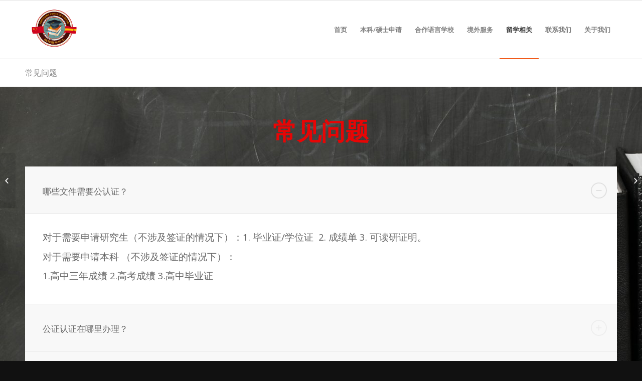

--- FILE ---
content_type: text/html; charset=UTF-8
request_url: https://www.holaspainmadrid.com/archives/625
body_size: 10380
content:
<!DOCTYPE html>
<html lang="zh-CN" class="html_stretched responsive av-preloader-disabled av-default-lightbox  html_header_top html_logo_left html_main_nav_header html_menu_right html_large html_header_sticky html_header_shrinking html_mobile_menu_phone html_header_searchicon_disabled html_content_align_center html_header_unstick_top_disabled html_header_stretch_disabled html_av-overlay-side html_av-overlay-side-classic html_av-submenu-noclone html_entry_id_625 av-no-preview html_text_menu_active ">
<head>
<meta charset="UTF-8" />
<meta name="robots" content="index, follow" />


<!-- mobile setting -->
<meta name="viewport" content="width=device-width, initial-scale=1, maximum-scale=1">

<!-- Scripts/CSS and wp_head hook -->
<title>常见问题 | 板鸭留学中心</title>

<!-- All In One SEO Pack 3.6.2ob_start_detected [-1,-1] -->
<meta name="description"  content="西班牙留学常见问题，留学指南，" />

<meta name="keywords"  content="西班牙留学,问题" />

<script type="application/ld+json" class="aioseop-schema">{"@context":"https://schema.org","@graph":[{"@type":"Organization","@id":"https://www.holaspainmadrid.com/#organization","url":"https://www.holaspainmadrid.com/","name":"板鸭留学中心","sameAs":[]},{"@type":"WebSite","@id":"https://www.holaspainmadrid.com/#website","url":"https://www.holaspainmadrid.com/","name":"板鸭留学中心","publisher":{"@id":"https://www.holaspainmadrid.com/#organization"},"potentialAction":{"@type":"SearchAction","target":"https://www.holaspainmadrid.com/?s={search_term_string}","query-input":"required name=search_term_string"}},{"@type":"WebPage","@id":"https://www.holaspainmadrid.com/archives/625#webpage","url":"https://www.holaspainmadrid.com/archives/625","inLanguage":"zh-CN","name":"常见问题","isPartOf":{"@id":"https://www.holaspainmadrid.com/#website"},"breadcrumb":{"@id":"https://www.holaspainmadrid.com/archives/625#breadcrumblist"},"description":"西班牙留学常见问题，留学指南，","datePublished":"2020-04-12T00:32:57+08:00","dateModified":"2020-04-12T03:09:51+08:00"},{"@type":"Article","@id":"https://www.holaspainmadrid.com/archives/625#article","isPartOf":{"@id":"https://www.holaspainmadrid.com/archives/625#webpage"},"author":{"@id":"https://www.holaspainmadrid.com/archives/author/ivannose#author"},"headline":"常见问题","datePublished":"2020-04-12T00:32:57+08:00","dateModified":"2020-04-12T03:09:51+08:00","commentCount":0,"mainEntityOfPage":{"@id":"https://www.holaspainmadrid.com/archives/625#webpage"},"publisher":{"@id":"https://www.holaspainmadrid.com/#organization"},"articleSection":"问题, 问题"},{"@type":"Person","@id":"https://www.holaspainmadrid.com/archives/author/ivannose#author","name":"Ivannose","sameAs":[],"image":{"@type":"ImageObject","@id":"https://www.holaspainmadrid.com/#personlogo","url":"https://secure.gravatar.com/avatar/08dbdbeb7a4fe168ecf71b65506c3d07?s=96&d=mm&r=g","width":96,"height":96,"caption":"Ivannose"}},{"@type":"BreadcrumbList","@id":"https://www.holaspainmadrid.com/archives/625#breadcrumblist","itemListElement":[{"@type":"ListItem","position":1,"item":{"@type":"WebPage","@id":"https://www.holaspainmadrid.com/","url":"https://www.holaspainmadrid.com/","name":"板鸭留学中心"}},{"@type":"ListItem","position":2,"item":{"@type":"WebPage","@id":"https://www.holaspainmadrid.com/archives/625","url":"https://www.holaspainmadrid.com/archives/625","name":"常见问题"}}]}]}</script>
<link rel="canonical" href="https://www.holaspainmadrid.com/archives/625" />
<!-- All In One SEO Pack -->

<!-- google webfont font replacement -->

			<script type='text/javascript'>
			if(!document.cookie.match(/aviaPrivacyGoogleWebfontsDisabled/)){
				(function() {
					var f = document.createElement('link');
					
					f.type 	= 'text/css';
					f.rel 	= 'stylesheet';
					f.href 	= '//fonts.googleapis.com/css?family=Open+Sans:400,600';
					f.id 	= 'avia-google-webfont';
					
					document.getElementsByTagName('head')[0].appendChild(f);
				})();
			}
			</script>
			<link rel='stylesheet' id='avia-grid-css'  href='https://www.holaspainmadrid.com/wp-content/themes/5Usujian/css/grid.css?ver=4.5.7' type='text/css' media='all' />
<link rel='stylesheet' id='avia-base-css'  href='https://www.holaspainmadrid.com/wp-content/themes/5Usujian/css/base.css?ver=4.5.7' type='text/css' media='all' />
<link rel='stylesheet' id='avia-layout-css'  href='https://www.holaspainmadrid.com/wp-content/themes/5Usujian/css/layout.css?ver=4.5.7' type='text/css' media='all' />
<link rel='stylesheet' id='avia-module-blog-css'  href='https://www.holaspainmadrid.com/wp-content/themes/5Usujian/config-templatebuilder/avia-shortcodes/blog/blog.css?ver=5.4.18' type='text/css' media='all' />
<link rel='stylesheet' id='avia-module-postslider-css'  href='https://www.holaspainmadrid.com/wp-content/themes/5Usujian/config-templatebuilder/avia-shortcodes/postslider/postslider.css?ver=5.4.18' type='text/css' media='all' />
<link rel='stylesheet' id='avia-module-button-css'  href='https://www.holaspainmadrid.com/wp-content/themes/5Usujian/config-templatebuilder/avia-shortcodes/buttons/buttons.css?ver=5.4.18' type='text/css' media='all' />
<link rel='stylesheet' id='avia-module-button-fullwidth-css'  href='https://www.holaspainmadrid.com/wp-content/themes/5Usujian/config-templatebuilder/avia-shortcodes/buttons_fullwidth/buttons_fullwidth.css?ver=5.4.18' type='text/css' media='all' />
<link rel='stylesheet' id='avia-module-catalogue-css'  href='https://www.holaspainmadrid.com/wp-content/themes/5Usujian/config-templatebuilder/avia-shortcodes/catalogue/catalogue.css?ver=5.4.18' type='text/css' media='all' />
<link rel='stylesheet' id='avia-module-comments-css'  href='https://www.holaspainmadrid.com/wp-content/themes/5Usujian/config-templatebuilder/avia-shortcodes/comments/comments.css?ver=5.4.18' type='text/css' media='all' />
<link rel='stylesheet' id='avia-module-contact-css'  href='https://www.holaspainmadrid.com/wp-content/themes/5Usujian/config-templatebuilder/avia-shortcodes/contact/contact.css?ver=5.4.18' type='text/css' media='all' />
<link rel='stylesheet' id='avia-module-slideshow-css'  href='https://www.holaspainmadrid.com/wp-content/themes/5Usujian/config-templatebuilder/avia-shortcodes/slideshow/slideshow.css?ver=5.4.18' type='text/css' media='all' />
<link rel='stylesheet' id='avia-module-slideshow-contentpartner-css'  href='https://www.holaspainmadrid.com/wp-content/themes/5Usujian/config-templatebuilder/avia-shortcodes/contentslider/contentslider.css?ver=5.4.18' type='text/css' media='all' />
<link rel='stylesheet' id='avia-module-gallery-css'  href='https://www.holaspainmadrid.com/wp-content/themes/5Usujian/config-templatebuilder/avia-shortcodes/gallery/gallery.css?ver=5.4.18' type='text/css' media='all' />
<link rel='stylesheet' id='avia-module-gridrow-css'  href='https://www.holaspainmadrid.com/wp-content/themes/5Usujian/config-templatebuilder/avia-shortcodes/grid_row/grid_row.css?ver=5.4.18' type='text/css' media='all' />
<link rel='stylesheet' id='avia-module-heading-css'  href='https://www.holaspainmadrid.com/wp-content/themes/5Usujian/config-templatebuilder/avia-shortcodes/heading/heading.css?ver=5.4.18' type='text/css' media='all' />
<link rel='stylesheet' id='avia-module-rotator-css'  href='https://www.holaspainmadrid.com/wp-content/themes/5Usujian/config-templatebuilder/avia-shortcodes/headline_rotator/headline_rotator.css?ver=5.4.18' type='text/css' media='all' />
<link rel='stylesheet' id='avia-module-hr-css'  href='https://www.holaspainmadrid.com/wp-content/themes/5Usujian/config-templatebuilder/avia-shortcodes/hr/hr.css?ver=5.4.18' type='text/css' media='all' />
<link rel='stylesheet' id='avia-module-icon-css'  href='https://www.holaspainmadrid.com/wp-content/themes/5Usujian/config-templatebuilder/avia-shortcodes/icon/icon.css?ver=5.4.18' type='text/css' media='all' />
<link rel='stylesheet' id='avia-module-iconbox-css'  href='https://www.holaspainmadrid.com/wp-content/themes/5Usujian/config-templatebuilder/avia-shortcodes/iconbox/iconbox.css?ver=5.4.18' type='text/css' media='all' />
<link rel='stylesheet' id='avia-module-iconlist-css'  href='https://www.holaspainmadrid.com/wp-content/themes/5Usujian/config-templatebuilder/avia-shortcodes/iconlist/iconlist.css?ver=5.4.18' type='text/css' media='all' />
<link rel='stylesheet' id='avia-module-image-css'  href='https://www.holaspainmadrid.com/wp-content/themes/5Usujian/config-templatebuilder/avia-shortcodes/image/image.css?ver=5.4.18' type='text/css' media='all' />
<link rel='stylesheet' id='avia-module-masonry-css'  href='https://www.holaspainmadrid.com/wp-content/themes/5Usujian/config-templatebuilder/avia-shortcodes/masonry_entries/masonry_entries.css?ver=5.4.18' type='text/css' media='all' />
<link rel='stylesheet' id='avia-siteloader-css'  href='https://www.holaspainmadrid.com/wp-content/themes/5Usujian/css/avia-snippet-site-preloader.css?ver=5.4.18' type='text/css' media='all' />
<link rel='stylesheet' id='avia-module-numbers-css'  href='https://www.holaspainmadrid.com/wp-content/themes/5Usujian/config-templatebuilder/avia-shortcodes/numbers/numbers.css?ver=5.4.18' type='text/css' media='all' />
<link rel='stylesheet' id='avia-module-slideshow-fullsize-css'  href='https://www.holaspainmadrid.com/wp-content/themes/5Usujian/config-templatebuilder/avia-shortcodes/slideshow_fullsize/slideshow_fullsize.css?ver=5.4.18' type='text/css' media='all' />
<link rel='stylesheet' id='avia-module-slideshow-fullscreen-css'  href='https://www.holaspainmadrid.com/wp-content/themes/5Usujian/config-templatebuilder/avia-shortcodes/slideshow_fullscreen/slideshow_fullscreen.css?ver=5.4.18' type='text/css' media='all' />
<link rel='stylesheet' id='avia-module-slideshow-ls-css'  href='https://www.holaspainmadrid.com/wp-content/themes/5Usujian/config-templatebuilder/avia-shortcodes/slideshow_layerslider/slideshow_layerslider.css?ver=5.4.18' type='text/css' media='all' />
<link rel='stylesheet' id='avia-module-social-css'  href='https://www.holaspainmadrid.com/wp-content/themes/5Usujian/config-templatebuilder/avia-shortcodes/social_share/social_share.css?ver=5.4.18' type='text/css' media='all' />
<link rel='stylesheet' id='avia-module-tabsection-css'  href='https://www.holaspainmadrid.com/wp-content/themes/5Usujian/config-templatebuilder/avia-shortcodes/tab_section/tab_section.css?ver=5.4.18' type='text/css' media='all' />
<link rel='stylesheet' id='avia-module-table-css'  href='https://www.holaspainmadrid.com/wp-content/themes/5Usujian/config-templatebuilder/avia-shortcodes/table/table.css?ver=5.4.18' type='text/css' media='all' />
<link rel='stylesheet' id='avia-module-tabs-css'  href='https://www.holaspainmadrid.com/wp-content/themes/5Usujian/config-templatebuilder/avia-shortcodes/tabs/tabs.css?ver=5.4.18' type='text/css' media='all' />
<link rel='stylesheet' id='avia-module-toggles-css'  href='https://www.holaspainmadrid.com/wp-content/themes/5Usujian/config-templatebuilder/avia-shortcodes/toggles/toggles.css?ver=5.4.18' type='text/css' media='all' />
<link rel='stylesheet' id='avia-module-video-css'  href='https://www.holaspainmadrid.com/wp-content/themes/5Usujian/config-templatebuilder/avia-shortcodes/video/video.css?ver=5.4.18' type='text/css' media='all' />
<link rel='stylesheet' id='wp-block-library-css'  href='https://www.holaspainmadrid.com/wp-includes/css/dist/block-library/style.min.css?ver=5.4.18' type='text/css' media='all' />
<link rel='stylesheet' id='avia-scs-css'  href='https://www.holaspainmadrid.com/wp-content/themes/5Usujian/css/shortcodes.css?ver=4.5.7' type='text/css' media='all' />
<link rel='stylesheet' id='avia-popup-css-css'  href='https://www.holaspainmadrid.com/wp-content/themes/5Usujian/js/aviapopup/magnific-popup.css?ver=4.5.7' type='text/css' media='screen' />
<link rel='stylesheet' id='avia-lightbox-css'  href='https://www.holaspainmadrid.com/wp-content/themes/5Usujian/css/avia-snippet-lightbox.css?ver=4.5.7' type='text/css' media='screen' />
<link rel='stylesheet' id='avia-widget-css-css'  href='https://www.holaspainmadrid.com/wp-content/themes/5Usujian/css/avia-snippet-widget.css?ver=4.5.7' type='text/css' media='screen' />
<link rel='stylesheet' id='avia-dynamic-css'  href='https://www.holaspainmadrid.com/wp-content/uploads/dynamic_avia/5usujian.css?ver=5e90a61b3d1a8' type='text/css' media='all' />
<link rel='stylesheet' id='avia-custom-css'  href='https://www.holaspainmadrid.com/wp-content/themes/5Usujian/css/custom.css?ver=4.5.7' type='text/css' media='all' />
<script type='text/javascript' src='https://www.holaspainmadrid.com/wp-includes/js/jquery/jquery.js?ver=1.12.4-wp'></script>
<script type='text/javascript' src='https://www.holaspainmadrid.com/wp-includes/js/jquery/jquery-migrate.min.js?ver=1.4.1'></script>
<script type='text/javascript' src='https://www.holaspainmadrid.com/wp-content/themes/5Usujian/js/avia-compat.js?ver=4.5.7'></script>
<link rel='prev' title='本科/硕士申请' href='https://www.holaspainmadrid.com/archives/486' />
<link rel='next' title='极速续居留' href='https://www.holaspainmadrid.com/archives/704' />
<link rel="profile" href="https://gmpg.org/xfn/11" />
<link rel="alternate" type="application/rss+xml" title="板鸭留学中心 RSS2 Feed" href="https://www.holaspainmadrid.com/feed" />
<link rel="pingback" href="https://www.holaspainmadrid.com/xmlrpc.php" />
<!--[if lt IE 9]><script src="https://www.holaspainmadrid.com/wp-content/themes/5Usujian/js/html5shiv.js"></script><![endif]-->

<style type='text/css'>
@font-face {font-family: 'entypo-fontello'; font-weight: normal; font-style: normal; font-display: auto;
src: url('https://www.holaspainmadrid.com/wp-content/themes/5Usujian/config-templatebuilder/avia-template-builder/assets/fonts/entypo-fontello.eot');
src: url('https://www.holaspainmadrid.com/wp-content/themes/5Usujian/config-templatebuilder/avia-template-builder/assets/fonts/entypo-fontello.eot?#iefix') format('embedded-opentype'), 
url('https://www.holaspainmadrid.com/wp-content/themes/5Usujian/config-templatebuilder/avia-template-builder/assets/fonts/entypo-fontello.woff') format('woff'), 
url('https://www.holaspainmadrid.com/wp-content/themes/5Usujian/config-templatebuilder/avia-template-builder/assets/fonts/entypo-fontello.ttf') format('truetype'), 
url('https://www.holaspainmadrid.com/wp-content/themes/5Usujian/config-templatebuilder/avia-template-builder/assets/fonts/entypo-fontello.svg#entypo-fontello') format('svg');
} #top .avia-font-entypo-fontello, body .avia-font-entypo-fontello, html body [data-av_iconfont='entypo-fontello']:before{ font-family: 'entypo-fontello'; }
</style>

<!--
Debugging Info for Theme support: 

Theme: 5Usujian
Version: 4.5.7
Installed: 5Usujian
AviaFramework Version: 5.0
AviaBuilder Version: 0.9.5
aviaElementManager Version: 1.0.1
ML:268435456-PU:45-PLA:4
WP:5.4.18
Compress: CSS:disabled - JS:disabled
Updates: disabled
PLAu:2
-->
</head>




<body data-rsssl=1 id="top" class="post-template-default single single-post postid-625 single-format-standard  rtl_columns stretched open_sans" itemscope="itemscope" itemtype="https://schema.org/WebPage" >

	
	<div id='wrap_all'>

	
<header id='header' class='all_colors header_color light_bg_color  av_header_top av_logo_left av_main_nav_header av_menu_right av_large av_header_sticky av_header_shrinking av_header_stretch_disabled av_mobile_menu_phone av_header_searchicon_disabled av_header_unstick_top_disabled av_bottom_nav_disabled  av_alternate_logo_active av_header_border_disabled'  role="banner" itemscope="itemscope" itemtype="https://schema.org/WPHeader" >

		<div  id='header_main' class='container_wrap container_wrap_logo'>
	
        <div class='container av-logo-container'><div class='inner-container'><span class='logo'><a href='https://www.holaspainmadrid.com/'><img height='100' width='300' src='https://www.holaspainmadrid.com/wp-content/uploads/2020/04/2020040913142790.png' alt='板鸭留学中心' /></a></span><nav class='main_menu' data-selectname='选择页面'  role="navigation" itemscope="itemscope" itemtype="https://schema.org/SiteNavigationElement" ><div class="avia-menu av-main-nav-wrap"><ul id="avia-menu" class="menu av-main-nav"><li id="menu-item-491" class="menu-item menu-item-type-post_type menu-item-object-page menu-item-home menu-item-top-level menu-item-top-level-1"><a href="https://www.holaspainmadrid.com/" itemprop="url"><span class="avia-bullet"></span><span class="avia-menu-text">首页</span><span class="avia-menu-fx"><span class="avia-arrow-wrap"><span class="avia-arrow"></span></span></span></a></li>
<li id="menu-item-500" class="menu-item menu-item-type-post_type menu-item-object-page menu-item-top-level menu-item-top-level-2"><a href="https://www.holaspainmadrid.com/%e6%9c%ac%e7%a7%91-%e7%a1%95%e5%a3%ab%e7%94%b3%e8%af%b7" itemprop="url"><span class="avia-bullet"></span><span class="avia-menu-text">本科/硕士申请</span><span class="avia-menu-fx"><span class="avia-arrow-wrap"><span class="avia-arrow"></span></span></span></a></li>
<li id="menu-item-652" class="menu-item menu-item-type-post_type menu-item-object-page menu-item-top-level menu-item-top-level-3"><a href="https://www.holaspainmadrid.com/%e5%90%88%e4%bd%9c%e8%af%ad%e8%a8%80%e5%ad%a6%e6%a0%a1" itemprop="url"><span class="avia-bullet"></span><span class="avia-menu-text">合作语言学校</span><span class="avia-menu-fx"><span class="avia-arrow-wrap"><span class="avia-arrow"></span></span></span></a></li>
<li id="menu-item-511" class="menu-item menu-item-type-post_type menu-item-object-page menu-item-has-children menu-item-top-level menu-item-top-level-4"><a href="https://www.holaspainmadrid.com/%e5%a2%83%e5%a4%96%e6%9c%8d%e5%8a%a1" itemprop="url"><span class="avia-bullet"></span><span class="avia-menu-text">境外服务</span><span class="avia-menu-fx"><span class="avia-arrow-wrap"><span class="avia-arrow"></span></span></span></a>


<ul class="sub-menu">
	<li id="menu-item-677" class="menu-item menu-item-type-post_type menu-item-object-page"><a href="https://www.holaspainmadrid.com/%e5%a2%83%e5%a4%96%e6%9c%8d%e5%8a%a1/%e5%8c%bb%e7%96%97%e4%bf%9d%e9%99%a9" itemprop="url"><span class="avia-bullet"></span><span class="avia-menu-text">医疗保险</span></a></li>
	<li id="menu-item-549" class="menu-item menu-item-type-post_type menu-item-object-page"><a href="https://www.holaspainmadrid.com/%e5%a2%83%e5%a4%96%e6%9c%8d%e5%8a%a1/%e4%b8%89%e5%8d%a1%e4%b8%80%e5%b1%85%e7%95%99" itemprop="url"><span class="avia-bullet"></span><span class="avia-menu-text">证件办理</span></a></li>
	<li id="menu-item-802" class="menu-item menu-item-type-post_type menu-item-object-post"><a href="https://www.holaspainmadrid.com/archives/724" itemprop="url"><span class="avia-bullet"></span><span class="avia-menu-text">西班牙皇马足球夏令营</span></a></li>
	<li id="menu-item-551" class="menu-item menu-item-type-post_type menu-item-object-page"><a href="https://www.holaspainmadrid.com/%e5%a2%83%e5%a4%96%e6%9c%8d%e5%8a%a1/%e7%95%99%e5%ad%a6%e4%ba%ba%e5%91%98%e5%bd%92%e5%9b%bd%e8%af%81%e6%98%8e-legalizar-certificacion-de-estudiantes-chinos" itemprop="url"><span class="avia-bullet"></span><span class="avia-menu-text">留学人员归国证明</span></a></li>
	<li id="menu-item-550" class="menu-item menu-item-type-post_type menu-item-object-page"><a href="https://www.holaspainmadrid.com/%e5%a2%83%e5%a4%96%e6%9c%8d%e5%8a%a1/%e6%8e%a5%e6%9c%ba%e6%9c%8d%e5%8a%a1" itemprop="url"><span class="avia-bullet"></span><span class="avia-menu-text">接机服务</span></a></li>
	<li id="menu-item-512" class="menu-item menu-item-type-post_type menu-item-object-page"><a href="https://www.holaspainmadrid.com/%e5%a2%83%e5%a4%96%e6%9c%8d%e5%8a%a1/%e7%a7%9f%e6%88%bfalquiler-de-pisos" itemprop="url"><span class="avia-bullet"></span><span class="avia-menu-text">租房</span></a></li>
</ul>
</li>
<li id="menu-item-596" class="menu-item menu-item-type-post_type menu-item-object-page current-menu-ancestor current-menu-parent current_page_parent current_page_ancestor menu-item-has-children menu-item-top-level menu-item-top-level-5"><a href="https://www.holaspainmadrid.com/work" itemprop="url"><span class="avia-bullet"></span><span class="avia-menu-text">留学相关</span><span class="avia-menu-fx"><span class="avia-arrow-wrap"><span class="avia-arrow"></span></span></span></a>


<ul class="sub-menu">
	<li id="menu-item-644" class="menu-item menu-item-type-post_type menu-item-object-post current-menu-item"><a href="https://www.holaspainmadrid.com/archives/625" itemprop="url"><span class="avia-bullet"></span><span class="avia-menu-text">常见问题</span></a></li>
</ul>
</li>
<li id="menu-item-492" class="menu-item menu-item-type-post_type menu-item-object-page menu-item-top-level menu-item-top-level-6"><a href="https://www.holaspainmadrid.com/contact" itemprop="url"><span class="avia-bullet"></span><span class="avia-menu-text">联系我们</span><span class="avia-menu-fx"><span class="avia-arrow-wrap"><span class="avia-arrow"></span></span></span></a></li>
<li id="menu-item-584" class="menu-item menu-item-type-post_type menu-item-object-page menu-item-top-level menu-item-top-level-7"><a href="https://www.holaspainmadrid.com/%e5%85%b3%e4%ba%8e%e6%88%91%e4%bb%ac" itemprop="url"><span class="avia-bullet"></span><span class="avia-menu-text">关于我们</span><span class="avia-menu-fx"><span class="avia-arrow-wrap"><span class="avia-arrow"></span></span></span></a></li>
<li class="av-burger-menu-main menu-item-avia-special ">
	        			<a href="#">
							<span class="av-hamburger av-hamburger--spin av-js-hamburger">
					        <span class="av-hamburger-box">
						          <span class="av-hamburger-inner"></span>
						          <strong>菜单</strong>
					        </span>
							</span>
						</a>
	        		   </li></ul></div></nav></div> </div> 
		<!-- end container_wrap-->
		</div>
		<div class='header_bg'></div>

<!-- end header -->
</header>
		
	<div id='main' class='all_colors' data-scroll-offset='116'>

	<div class='stretch_full container_wrap alternate_color light_bg_color title_container'><div class='container'><h1 class='main-title entry-title '><a href='https://www.holaspainmadrid.com/archives/625' rel='bookmark' title='固定链接： 常见问题'  itemprop="headline" >常见问题</a></h1></div></div><div id='av_section_1' class='avia-section main_color avia-section-default avia-no-border-styling av-section-color-overlay-active avia-bg-style-scroll  avia-builder-el-0  avia-builder-el-no-sibling    container_wrap fullsize' style='background-repeat: no-repeat; background-image: url(https://www.holaspainmadrid.com/wp-content/uploads/2020/04/2020041200233041.jpg);background-attachment: scroll; background-position: top left;  '  data-section-bg-repeat='no-repeat'><div class='av-section-color-overlay-wrap'><div class='av-section-color-overlay' style='opacity: 0.5; '></div><div class='container' ><main  role="main" itemscope="itemscope" itemtype="https://schema.org/Blog"  class='template-page content  av-content-full alpha units'><div class='post-entry post-entry-type-page post-entry-625'><div class='entry-content-wrapper clearfix'>
<section class="av_textblock_section "  itemscope="itemscope" itemtype="https://schema.org/BlogPosting" itemprop="blogPost" ><div class='avia_textblock  '  style='font-size:32px; '  itemprop="text" ><p style="text-align: center;"><span style="color: #e80505;"><strong><span style="font-size: 36pt; font-family: 'times new roman', times, serif;">常见问题</span></strong></span></p>
</div></section>
<div class="togglecontainer  av-elegant-toggle toggle_close_all  avia-builder-el-2  el_after_av_textblock  el_before_av_tab_container  " >
<section class="av_toggle_section"  itemscope="itemscope" itemtype="https://schema.org/BlogPosting" itemprop="blogPost"  >    <div class="single_toggle" data-tags="{所有} "  >        <p data-fake-id="#toggle-id-1" class="toggler activeTitle"  itemprop="headline"   >哪些文件需要公认证？<span class="toggle_icon" >        <span class="vert_icon"></span><span class="hor_icon"></span></span></p>        <div id="toggle-id-1-container" class="toggle_wrap active_tc"  style='display:block;'>            <div class="toggle_content invers-color "  itemprop="text"   ><p class="rteBlock"><span style="font-size: 14pt;">对于需要申请研究生（不涉及签证的情况下）：1. 毕业证/学位证  2. 成绩单 3. 可读研证明。</span></p>
<p class="rteBlock"><span style="font-size: 14pt;">对于需要申请本科 （不涉及签证的情况下）：</span></p>
<p class="rteBlock"><span style="font-size: 14pt;">1.高中三年成绩 2.高考成绩 3.高中毕业证</span></p>
            </div>        </div>    </div></section>
<section class="av_toggle_section"  itemscope="itemscope" itemtype="https://schema.org/BlogPosting" itemprop="blogPost"  >    <div class="single_toggle" data-tags="{所有} "  >        <p data-fake-id="#toggle-id-2" class="toggler "  itemprop="headline"   >公证认证在哪里办理？<span class="toggle_icon" >        <span class="vert_icon"></span><span class="hor_icon"></span></span></p>        <div id="toggle-id-2-container" class="toggle_wrap "  >            <div class="toggle_content invers-color "  itemprop="text"   ><p class="rteBlock"><span style="font-size: 14pt;">公证要在户籍所在地或者大学所在城市的公证处办理，需带公证材料原件及身份证原件办理。公证处提供翻译服务，如想自己翻译需和公证处确认是否承认个人翻译件。</span></p>
<p class="rteBlock"><span style="font-size: 14pt;">认证需到自己户籍所在领区的领事馆或大使馆所在地办理，一般公证处也可代理认证手续。</span></p>
            </div>        </div>    </div></section>
<section class="av_toggle_section"  itemscope="itemscope" itemtype="https://schema.org/BlogPosting" itemprop="blogPost"  >    <div class="single_toggle" data-tags="{所有} "  >        <p data-fake-id="#toggle-id-3" class="toggler "  itemprop="headline"   >西班牙学校对成绩有什么要求？<span class="toggle_icon" >        <span class="vert_icon"></span><span class="hor_icon"></span></span></p>        <div id="toggle-id-3-container" class="toggle_wrap "  >            <div class="toggle_content invers-color "  itemprop="text"   ><p><span style="font-size: 14pt;">西班牙大学对绩点没有要求，他们考虑的是10分制的平均分，我们会根据学校的要求代办理平均分材料，而且在选择学生的时候，不会只看绩点，会综合学生的所有的成绩，如专业对口型 ，简历，个人工作经验 等等。</span></p>
            </div>        </div>    </div></section>
<section class="av_toggle_section"  itemscope="itemscope" itemtype="https://schema.org/BlogPosting" itemprop="blogPost"  >    <div class="single_toggle" data-tags="{所有} "  >        <p data-fake-id="#toggle-id-4" class="toggler "  itemprop="headline"   >学校排名情况<span class="toggle_icon" >        <span class="vert_icon"></span><span class="hor_icon"></span></span></p>        <div id="toggle-id-4-container" class="toggle_wrap "  >            <div class="toggle_content invers-color "  itemprop="text"   ><p class="rteBlock"><span style="font-size: 14pt;">西班牙大学教育资源是平等的，没有官方的排名。若考虑回国就业，可以查询国内的机构排名或公众号发布的泰晤士欧洲教学排名。</span></p>
            </div>        </div>    </div></section>
<section class="av_toggle_section"  itemscope="itemscope" itemtype="https://schema.org/BlogPosting" itemprop="blogPost"  >    <div class="single_toggle" data-tags="{所有} "  >        <p data-fake-id="#toggle-id-5" class="toggler "  itemprop="headline"   >可以跨专业选择吗？<span class="toggle_icon" >        <span class="vert_icon"></span><span class="hor_icon"></span></span></p>        <div id="toggle-id-5-container" class="toggle_wrap "  >            <div class="toggle_content invers-color "  itemprop="text"   ><p><span style="font-size: 14pt;">我们是可以给大家选择3个学校 9个专业但不限定是3所大学，可以是4所大学 9个专业。但如果学生想学跟本专业不相符的一定要跟学生说清楚硕士最注重的是专业对口型，所以可以给学生筛选一些学生喜欢或者兴趣的专业放在第1.2专业，但是一定要保留几个和自己本专业相关的专业作为保底专业。</span></p>
            </div>        </div>    </div></section>
<section class="av_toggle_section"  itemscope="itemscope" itemtype="https://schema.org/BlogPosting" itemprop="blogPost"  >    <div class="single_toggle" data-tags="{所有} "  >        <p data-fake-id="#toggle-id-6" class="toggler "  itemprop="headline"   >西班牙硕士专业是多少学分呢？<span class="toggle_icon" >        <span class="vert_icon"></span><span class="hor_icon"></span></span></p>        <div id="toggle-id-6-container" class="toggle_wrap "  >            <div class="toggle_content invers-color "  itemprop="text"   ><p><span style="font-size: 14pt;">120学分是2年，90学分是一年半，60学分是一年。</span></p>
            </div>        </div>    </div></section>
<section class="av_toggle_section"  itemscope="itemscope" itemtype="https://schema.org/BlogPosting" itemprop="blogPost"  >    <div class="single_toggle" data-tags="{所有} "  >        <p data-fake-id="#toggle-id-7" class="toggler "  itemprop="headline"   >我需要考dele siele吗？<span class="toggle_icon" >        <span class="vert_icon"></span><span class="hor_icon"></span></span></p>        <div id="toggle-id-7-container" class="toggle_wrap "  >            <div class="toggle_content invers-color "  itemprop="text"   ><p><span style="font-size: 14pt;">有能力的同学最好都考出来，对申请是有帮助的。dele有时间限制考试，基本一个月左右出成绩；Siele没有 几乎每个月都有考试，基本两个星期能出成绩。</span></p>
            </div>        </div>    </div></section>
</div>
<div class="tabcontainer   av-desktop-hide av-medium-hide av-small-hide av-mini-hide sidebar_tab sidebar_tab_left border_tabs  avia-builder-el-3  el_after_av_toggle_container  el_before_av_textblock  ">

<section class="av_tab_section"  itemscope="itemscope" itemtype="https://schema.org/BlogPosting" itemprop="blogPost" >    <div aria-controls="tab-id-1" role="tab" tabindex="0" data-fake-id="#tab-id-1" class="tab active_tab"  itemprop="headline" >哪些文件需要公认证？</div>
    <div id="tab-id-1-container" class="tab_content active_tab_content" aria-hidden="false">
        <div class="tab_inner_content invers-color"  itemprop="text" >
<p class="rteBlock"><span style="font-size: 14pt; font-family: 'times new roman', times, serif;">对于需要申请研究生（不涉及签证的情况下）：1. 毕业证/学位证  2. 成绩单 3. 可读研证明。</span></p>
<p class="rteBlock"><span style="font-size: 14pt; font-family: 'times new roman', times, serif;">对于需要申请本科 （不涉及签证的情况下）：</span></p>
<p class="rteBlock"><span style="font-size: 14pt; font-family: 'times new roman', times, serif;">1.高中三年成绩 2.高考成绩 3.高中毕业证</span></p>

        </div>
    </div>
</section>

<section class="av_tab_section"  itemscope="itemscope" itemtype="https://schema.org/BlogPosting" itemprop="blogPost" >    <div aria-controls="tab-id-2" role="tab" tabindex="0" data-fake-id="#tab-id-2" class="tab "  itemprop="headline" >公证认证在哪里办理？</div>
    <div id="tab-id-2-container" class="tab_content " aria-hidden="true">
        <div class="tab_inner_content invers-color"  itemprop="text" >
<p class="rteBlock"><span style="font-size: 14pt; font-family: 'times new roman', times, serif;">公证要在户籍所在地或者大学所在城市的公证处办理，需带公证材料原件及身份证原件办理。公证处提供翻译服务，如想自己翻译需和公证处确认是否承认个人翻译件。</span></p>
<p class="rteBlock"><span style="font-size: 14pt; font-family: 'times new roman', times, serif;">认证需到自己户籍所在领区的领事馆或大使馆所在地办理，一般公证处也可代理认证手续。</span></p>

        </div>
    </div>
</section>

<section class="av_tab_section"  itemscope="itemscope" itemtype="https://schema.org/BlogPosting" itemprop="blogPost" >    <div aria-controls="tab-id-3" role="tab" tabindex="0" data-fake-id="#tab-id-3" class="tab "  itemprop="headline" >西班牙学校对成绩有什么要求？</div>
    <div id="tab-id-3-container" class="tab_content " aria-hidden="true">
        <div class="tab_inner_content invers-color"  itemprop="text" >
<p><span style="font-size: 14pt; font-family: 'times new roman', times, serif;">西班牙大学对绩点没有要求，他们考虑的是10分制的平均分，我们会根据学校的要求代办理平均分材料，而且在选择学生的时候，不会只看绩点，会综合学生的所有的成绩，如专业对口型 ，简历，个人工作经验 等等。</span></p>

        </div>
    </div>
</section>

<section class="av_tab_section"  itemscope="itemscope" itemtype="https://schema.org/BlogPosting" itemprop="blogPost" >    <div aria-controls="tab-id-4" role="tab" tabindex="0" data-fake-id="#tab-id-4" class="tab "  itemprop="headline" >学校排名情况</div>
    <div id="tab-id-4-container" class="tab_content " aria-hidden="true">
        <div class="tab_inner_content invers-color"  itemprop="text" >
<p><span style="font-size: 14pt; font-family: 'times new roman', times, serif;">西班牙大学教育资源是平等的，没有官方的排名。若考虑回国就业，可以查询国内的机构排名或公众号发布的泰晤士欧洲教学排名。</span></p>

        </div>
    </div>
</section>

<section class="av_tab_section"  itemscope="itemscope" itemtype="https://schema.org/BlogPosting" itemprop="blogPost" >    <div aria-controls="tab-id-5" role="tab" tabindex="0" data-fake-id="#tab-id-5" class="tab "  itemprop="headline" >可以跨专业选择吗？</div>
    <div id="tab-id-5-container" class="tab_content " aria-hidden="true">
        <div class="tab_inner_content invers-color"  itemprop="text" >
<div class="accordion-title">
<div class="title-text"><span style="font-size: 14pt; font-family: 'times new roman', times, serif;">我们是可以给大家选择3个学校 9个专业但不限定是3所大学，可以是4所大学 9个专业。但如果学生想学跟本专业不相符的一定要跟学生说清楚硕士最注重的是专业对口型，所以可以给学生筛选一些学生喜欢或者兴趣的专业放在第1.2专业，但是一定要保留几个和自己本专业相关的专业作为保底专业。</span></div>
<div class="arrow-wrapper">
<div class="arrow"></div>
</div>
</div>
<div class="accordion-description">
<div class="section">
<div class="section-inner"></div>
</div>
</div>

        </div>
    </div>
</section>

<section class="av_tab_section"  itemscope="itemscope" itemtype="https://schema.org/BlogPosting" itemprop="blogPost" >    <div aria-controls="tab-id-6" role="tab" tabindex="0" data-fake-id="#tab-id-6" class="tab "  itemprop="headline" >西班牙硕士专业是多少学分呢？</div>
    <div id="tab-id-6-container" class="tab_content " aria-hidden="true">
        <div class="tab_inner_content invers-color"  itemprop="text" >
<p><span style="font-size: 14pt; font-family: 'times new roman', times, serif;">120学分是2年，90学分是一年半，60学分是一年。</span></p>

        </div>
    </div>
</section>

<section class="av_tab_section"  itemscope="itemscope" itemtype="https://schema.org/BlogPosting" itemprop="blogPost" >    <div aria-controls="tab-id-7" role="tab" tabindex="0" data-fake-id="#tab-id-7" class="tab "  itemprop="headline" >我需要考Dele Siele吗？</div>
    <div id="tab-id-7-container" class="tab_content " aria-hidden="true">
        <div class="tab_inner_content invers-color"  itemprop="text" >
<p><span style="font-size: 14pt; font-family: 'times new roman', times, serif;">有能力的同学最好都考出来，对申请是有帮助的。dele有时间限制考试，基本一个月左右出成绩；Siele没有 几乎每个月都有考试，基本两个星期能出成绩。</span></p>

        </div>
    </div>
</section>

</div>

<section class="av_textblock_section "  itemscope="itemscope" itemtype="https://schema.org/BlogPosting" itemprop="blogPost" ><div class='avia_textblock  '  style='font-size:22px; '  itemprop="text" ><p style="text-align: center;"><span style="font-size: 18pt; color: #ffffff;">如果你也有疑问，可以留言告诉我们</span></p>
</div></section>
<div class='av-buildercomment  '>


	        	
	        	
<div class='comment-entry post-entry'>

<div class='comment_meta_container'>
			
			<div class='side-container-comment'>
	        		
	        		<div class='side-container-comment-inner'>
	        				        			
	        			<span class='comment-count'>0</span>
   						<span class='comment-text'>回复</span>
   						<span class='center-border center-border-left'></span>
   						<span class='center-border center-border-right'></span>
   						
	        		</div>
	        		
	        	</div>
			
			</div>

<div class='comment_container'><h3 class='miniheading '>发表评论</h3><span class='minitext'>想要加入讨论吗？ <br/>请自由发表意见！</span>	<div id="respond" class="comment-respond">
		<h3 id="reply-title" class="comment-reply-title">发表评论 <small><a rel="nofollow" id="cancel-comment-reply-link" href="/archives/625#respond" style="display:none;">取消回复</a></small></h3><form action="https://www.holaspainmadrid.com/wp-comments-post.php" method="post" id="commentform" class="comment-form"><p class="comment-notes"><span id="email-notes">邮箱地址不会被公开。</span> 必填项已用<span class="required">*</span>标注</p><p class="comment-form-author"><label for="author">名称 <span class="required">*</span></label> <input id="author" name="author" type="text" value="" size="30" maxlength="245" required='required' /></p>
<p class="comment-form-email"><label for="email">电子邮件 <span class="required">*</span></label> <input id="email" name="email" type="text" value="" size="30" maxlength="100" aria-describedby="email-notes" required='required' /></p>
<p class="comment-form-url"><label for="url">站点</label> <input id="url" name="url" type="text" value="" size="30" maxlength="200" /></p>
<p class="comment-form-cookies-consent"><input id="wp-comment-cookies-consent" name="wp-comment-cookies-consent" type="checkbox" value="yes" /> <label for="wp-comment-cookies-consent">在此浏览器中保存我的姓名、电子邮件和站点地址。</label></p>
<p class="comment-form-comment"><label for="comment">评论</label> <textarea id="comment" name="comment" cols="45" rows="8" maxlength="65525" required="required"></textarea></p><p class="form-submit"><input name="submit" type="submit" id="submit" class="submit" value="发表评论" /> <input type='hidden' name='comment_post_ID' value='625' id='comment_post_ID' />
<input type='hidden' name='comment_parent' id='comment_parent' value='0' />
</p></form>	</div><!-- #respond -->
	</div>
</div></div>

</div></div></main><!-- close content main element --> <!-- section close by builder template --></div>		</div><!--end builder template--></div><!-- close default .container_wrap element -->						<div class='container_wrap footer_color' id='footer'>

					<div class='container'>

						<div class='flex_column av_one_third  first el_before_av_one_third'><section id="media_image-4" class="widget clearfix widget_media_image"><h3 class="widgettitle">关注板鸭留学，你的板鸭小棉袄</h3><img width="258" height="258" src="https://www.holaspainmadrid.com/wp-content/uploads/2020/04/2020040921191388.jpg" class="image wp-image-454  attachment-full size-full" alt="" style="max-width: 100%; height: auto;" srcset="https://www.holaspainmadrid.com/wp-content/uploads/2020/04/2020040921191388.jpg 258w, https://www.holaspainmadrid.com/wp-content/uploads/2020/04/2020040921191388-80x80.jpg 80w, https://www.holaspainmadrid.com/wp-content/uploads/2020/04/2020040921191388-36x36.jpg 36w, https://www.holaspainmadrid.com/wp-content/uploads/2020/04/2020040921191388-180x180.jpg 180w, https://www.holaspainmadrid.com/wp-content/uploads/2020/04/2020040921191388-120x120.jpg 120w" sizes="(max-width: 258px) 100vw, 258px" /><span class="seperator extralight-border"></span></section></div><div class='flex_column av_one_third  el_after_av_one_third  el_before_av_one_third '><section id="text-2" class="widget clearfix widget_text"><h3 class="widgettitle">联系我们</h3>			<div class="textwidget"><ul>
<li><span class="lh-1 font-size-14"><span data-inject="semantic-FullAddress">地址：Calle Preciados  29, 28013, Madrid, Spain</span></span></li>
<li><span class="lh-1 font-size-14" data-inject="semantic-EmailAddress">邮箱：rebeca@holaspain1.com</span></li>
<li><span class="lh-1 font-size-14" data-inject="semantic-EmailAddress">电话：+34 665256125</span></li>
<li>微信公众号：板鸭留学中心</li>
</ul>
</div>
		<span class="seperator extralight-border"></span></section></div><div class='flex_column av_one_third  el_after_av_one_third  el_before_av_one_third '><section id="text-3" class="widget clearfix widget_text"><h3 class="widgettitle">扫一扫加客服小姐姐</h3>			<div class="textwidget"></div>
		<span class="seperator extralight-border"></span></section></div>

					</div>


				<!-- ####### END FOOTER CONTAINER ####### -->
				</div>

	


			

			
				<footer class='container_wrap socket_color' id='socket'  role="contentinfo" itemscope="itemscope" itemtype="https://schema.org/WPFooter" >
                    <div class='container'>

                        <span class='copyright'>© Copyright 2020 板鸭留学中心</span>

                        
                    </div>

	            <!-- ####### END SOCKET CONTAINER ####### -->
				</footer>


					<!-- end main -->
		</div>
		
		<a class='avia-post-nav avia-post-prev with-image' href='https://www.holaspainmadrid.com/archives/486' >    <span class='label iconfont' aria-hidden='true' data-av_icon='' data-av_iconfont='entypo-fontello'></span>    <span class='entry-info-wrap'>        <span class='entry-info'>            <span class='entry-title'>本科/硕士申请</span>            <span class='entry-image'><img width="80" height="80" src="https://www.holaspainmadrid.com/wp-content/uploads/2020/04/2020041009054647-80x80.jpg" class="attachment-thumbnail size-thumbnail wp-post-image" alt="" srcset="https://www.holaspainmadrid.com/wp-content/uploads/2020/04/2020041009054647-80x80.jpg 80w, https://www.holaspainmadrid.com/wp-content/uploads/2020/04/2020041009054647-36x36.jpg 36w, https://www.holaspainmadrid.com/wp-content/uploads/2020/04/2020041009054647-180x180.jpg 180w, https://www.holaspainmadrid.com/wp-content/uploads/2020/04/2020041009054647-640x630.jpg 640w, https://www.holaspainmadrid.com/wp-content/uploads/2020/04/2020041009054647-120x120.jpg 120w, https://www.holaspainmadrid.com/wp-content/uploads/2020/04/2020041009054647-450x450.jpg 450w" sizes="(max-width: 80px) 100vw, 80px" /></span>        </span>    </span></a><a class='avia-post-nav avia-post-next without-image' href='https://www.holaspainmadrid.com/archives/704' >    <span class='label iconfont' aria-hidden='true' data-av_icon='' data-av_iconfont='entypo-fontello'></span>    <span class='entry-info-wrap'>        <span class='entry-info'>            <span class='entry-title'>极速续居留</span>        </span>    </span></a><!-- end wrap_all --></div>

<a href='#top' title='回到顶部' id='scroll-top-link' aria-hidden='true' data-av_icon='' data-av_iconfont='entypo-fontello'><span class="avia_hidden_link_text">回到顶部</span></a>

<div id="fb-root"></div>


 <script type='text/javascript'>
 /* <![CDATA[ */  
var avia_framework_globals = avia_framework_globals || {};
    avia_framework_globals.frameworkUrl = 'https://www.holaspainmadrid.com/wp-content/themes/5Usujian/framework/';
    avia_framework_globals.installedAt = 'https://www.holaspainmadrid.com/wp-content/themes/5Usujian/';
    avia_framework_globals.ajaxurl = 'https://www.holaspainmadrid.com/wp-admin/admin-ajax.php';
/* ]]> */ 
</script>
 
 <script type='text/javascript' src='https://www.holaspainmadrid.com/wp-content/themes/5Usujian/js/avia.js?ver=4.5.7'></script>
<script type='text/javascript' src='https://www.holaspainmadrid.com/wp-content/themes/5Usujian/js/shortcodes.js?ver=4.5.7'></script>
<script type='text/javascript' src='https://www.holaspainmadrid.com/wp-content/themes/5Usujian/config-templatebuilder/avia-shortcodes/contact/contact.js?ver=5.4.18'></script>
<script type='text/javascript' src='https://www.holaspainmadrid.com/wp-content/themes/5Usujian/config-templatebuilder/avia-shortcodes/slideshow/slideshow.js?ver=5.4.18'></script>
<script type='text/javascript' src='https://www.holaspainmadrid.com/wp-content/themes/5Usujian/config-templatebuilder/avia-shortcodes/gallery/gallery.js?ver=5.4.18'></script>
<script type='text/javascript' src='https://www.holaspainmadrid.com/wp-content/themes/5Usujian/config-templatebuilder/avia-shortcodes/headline_rotator/headline_rotator.js?ver=5.4.18'></script>
<script type='text/javascript' src='https://www.holaspainmadrid.com/wp-content/themes/5Usujian/config-templatebuilder/avia-shortcodes/iconlist/iconlist.js?ver=5.4.18'></script>
<script type='text/javascript' src='https://www.holaspainmadrid.com/wp-content/themes/5Usujian/config-templatebuilder/avia-shortcodes/portfolio/isotope.js?ver=5.4.18'></script>
<script type='text/javascript' src='https://www.holaspainmadrid.com/wp-content/themes/5Usujian/config-templatebuilder/avia-shortcodes/masonry_entries/masonry_entries.js?ver=5.4.18'></script>
<script type='text/javascript' src='https://www.holaspainmadrid.com/wp-content/themes/5Usujian/config-templatebuilder/avia-shortcodes/numbers/numbers.js?ver=5.4.18'></script>
<script type='text/javascript' src='https://www.holaspainmadrid.com/wp-content/themes/5Usujian/config-templatebuilder/avia-shortcodes/slideshow/slideshow-video.js?ver=5.4.18'></script>
<script type='text/javascript' src='https://www.holaspainmadrid.com/wp-content/themes/5Usujian/config-templatebuilder/avia-shortcodes/slideshow_fullscreen/slideshow_fullscreen.js?ver=5.4.18'></script>
<script type='text/javascript' src='https://www.holaspainmadrid.com/wp-content/themes/5Usujian/config-templatebuilder/avia-shortcodes/slideshow_layerslider/slideshow_layerslider.js?ver=5.4.18'></script>
<script type='text/javascript' src='https://www.holaspainmadrid.com/wp-content/themes/5Usujian/config-templatebuilder/avia-shortcodes/tab_section/tab_section.js?ver=5.4.18'></script>
<script type='text/javascript' src='https://www.holaspainmadrid.com/wp-content/themes/5Usujian/config-templatebuilder/avia-shortcodes/tabs/tabs.js?ver=5.4.18'></script>
<script type='text/javascript' src='https://www.holaspainmadrid.com/wp-content/themes/5Usujian/config-templatebuilder/avia-shortcodes/toggles/toggles.js?ver=5.4.18'></script>
<script type='text/javascript' src='https://www.holaspainmadrid.com/wp-content/themes/5Usujian/config-templatebuilder/avia-shortcodes/video/video.js?ver=5.4.18'></script>
<script type='text/javascript' src='https://www.holaspainmadrid.com/wp-content/themes/5Usujian/js/jquery.qrcode.min.js?ver=4.5.7'></script>
<script type='text/javascript' src='https://www.holaspainmadrid.com/wp-content/themes/5Usujian/js/aviapopup/jquery.magnific-popup.min.js?ver=4.5.7'></script>
<script type='text/javascript' src='https://www.holaspainmadrid.com/wp-content/themes/5Usujian/js/avia-snippet-lightbox.js?ver=4.5.7'></script>
<script type='text/javascript' src='https://www.holaspainmadrid.com/wp-content/themes/5Usujian/js/avia-snippet-megamenu.js?ver=4.5.7'></script>
<script type='text/javascript' src='https://www.holaspainmadrid.com/wp-content/themes/5Usujian/js/avia-snippet-sticky-header.js?ver=4.5.7'></script>
<script type='text/javascript' src='https://www.holaspainmadrid.com/wp-content/themes/5Usujian/js/avia-snippet-widget.js?ver=4.5.7'></script>
<script type='text/javascript' src='https://www.holaspainmadrid.com/wp-includes/js/comment-reply.min.js?ver=5.4.18'></script>
<script type='text/javascript' src='https://www.holaspainmadrid.com/wp-content/themes/5Usujian/framework/js/conditional_load/avia_google_maps_front.js?ver=4.5.7'></script>
<script type='text/javascript' src='https://www.holaspainmadrid.com/wp-includes/js/wp-embed.min.js?ver=5.4.18'></script>
</body>
</html>


--- FILE ---
content_type: text/css
request_url: https://www.holaspainmadrid.com/wp-content/themes/5Usujian/css/custom.css?ver=4.5.7
body_size: 5870
content:
@charset "utf-8";
/* Have fun adding your style here :) - PS: At all times this file should contain a comment or a rule, otherwise opera might act buggy :( */

/* General Custom CSS */

@font-face {font-family: "iconfont";
  src: url('fonts/sfont.eot?t=1528109892089'); /* IE9*/
  src: url('fonts/sfont.eot?t=1528109892089#iefix') format('embedded-opentype'), /* IE6-IE8 */
  url('[data-uri]') format('woff'),
  url('fonts/sfont.ttf?t=1528109892089') format('truetype'), /* chrome, firefox, opera, Safari, Android, iOS 4.2+*/
  url('fonts/sfont.svg?t=1528109892089#iconfont') format('svg'); /* iOS 4.1- */
}

#top .avia-font-entypo-fontello, body .avia-font-entypo-fontello, html body [data-av_iconfont='iconfont']:before{ font-family: 'iconfont'; }
.mejs-poster.mejs-layer{height: 100% !important;}
.template-portfolio .entry-content-header .page-thumb{display:none;}
#top .fullsize .template-blog .post-title{width: 100%; max-width: 100%; font-size: 24px;}
.avia_textblock p, .avia_textblock p span{line-height: 1.65em; margin-top:0; margin-bottom: 0;}
.wysj-add-cart-box{display: inline-block;}
form.cart .button.wysj-go-taobao{margin-left: 10px;}
form.cart .button.wysj-go-taobao:hover{opacity: .8;}
/*
Desktop Styles
================================================== */
/* Note: Add new css to the media query below that you want to only effect the desktop view of your site */

@media only screen and (min-width: 768px) {
  /* Add your Desktop Styles here */
  	/*博客详情全宽*/
	#top .fullsize .template-blog .post .entry-content-wrapper{max-width: 100%;}
	#top.single-post .fullsize .single-small.with-slider .blog-meta{display: none;}
	#top .fullsize .template-blog .post .entry-content-wrapper > *{max-width: 100%; width: 100%; left:0;}
	.av-content-full > .comment-entry{max-width: 100%;}
}



/*
Mobile Styles
================================================== */
/* Note: Add new css to the media query below that you want to only effect the Mobile and Tablet Portrait view */

@media only screen and (max-width: 767px) {
  /* Add your Mobile Styles here */
	.av-main-nav-wrap{float: right;}
  #menu-item-shop .cart_dropdown_link{padding: 0 20px;}
  .woocommerce-page .button{min-width: 50px;  padding: 15px 12px;}
}